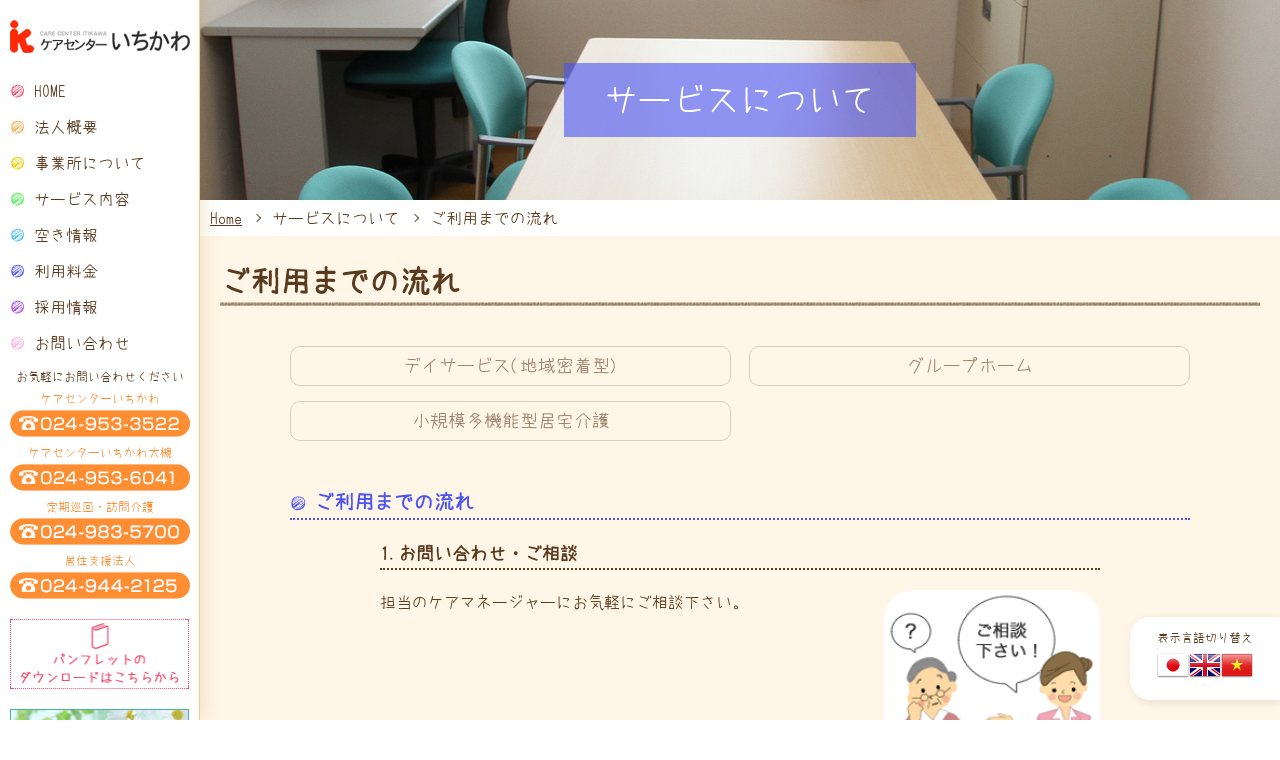

--- FILE ---
content_type: text/html; charset=UTF-8
request_url: https://care-itikawa.com/info/flow-1/
body_size: 4792
content:



<!DOCTYPE html>
<html dir="ltr" lang="ja"><!-- InstanceBegin template="/Templates/page2.dwt.php" codeOutsideHTMLIsLocked="false" -->

<head>
<meta http-equiv="content-type" content="text/html; charset=utf-8" />
<meta name="viewport" content="width=device-width" />
<meta name="format-detection" content="telephone=no">
<!-- InstanceBeginEditable name="meta" -->
<meta name="keywords" content="老人ホーム,デイサービス,ホームヘルパー,ケアマネージャー,福島県" />
<meta name="description" content="郡山市のケアセンターいちかわです。高齢者住宅、介護に関することはなんでもご相談ください。" />
<title>ご利用までの流れ｜福島県郡山市のケアセンターいちかわ</title>
<!-- InstanceEndEditable -->
<!-- InstanceBeginEditable name="css" -->
<style type="text/css">
@import url('../../_css/default.css');
@import url('../../_css/common.css?22111814') screen and (min-width: 769px);
@import url('../../_css/sp.css?22111814') screen and (max-width: 768px);
@import url('../../_css/info.css') screen and (min-width: 769px);
@import url('../../_css/info-sp.css') screen and (max-width: 768px);
</style><!-- InstanceEndEditable -->
<style type="text/css">
<!--
a.gflag {vertical-align:middle;font-size:32px;padding:1px 0;background-repeat:no-repeat;background-image:url(//gtranslate.net/flags/32.png);}
a.gflag img {border:0;}
a.gflag:hover {background-image:url(//gtranslate.net/flags/32a.png);}
#goog-gt-tt {display:none !important;}
.goog-te-banner-frame {display:none !important;}
.goog-te-menu-value:hover {text-decoration:none !important;}
body {top:0 !important;}
#google_translate_element2 {display:none!important;}
-->
</style>
<style type="text/css">@import url(https://fonts.googleapis.com/earlyaccess/notosansjp.css);</style>
<!-- InstanceBeginEditable name="head" -->
<!-- InstanceEndEditable -->
</head>

<body>

<header>
 <a href="../../"><h1>ケアセンターいちかわ</h1></a>
 <div class="nav_btn sp">
   <div class="n_button">
    <span class="bar bar1"></span>
    <span class="bar bar2"></span>
    <span class="bar bar3"></span>
   </div>
 </div><!-- nav_btn -->
 <div class="menu">
  <nav>
   <ul id="nav">
    <li class="list_r"><a href="../../">HOME</a></li>
    <li class="list_o">法人概要
     <ul class="nav_list orange_btn">
      <li><a href="../../company/">・法人概要</a></li>
      <li><a href="../../company#greeting">・代表挨拶</a></li>
      <li><a href="../../company#history">・沿革</a></li>
     </ul>
    </li>
   
    <li class="list_y">事業所について
     <ul class="nav_list yellow_btn">
      <li><a href="../../facility/">・事業所案内</a></li>
	  <li><a href="../../facility/f-info/">・協力医療機関・連携事業所</a></li>
      <li><a href="../../facility/access/">・アクセスマップ</a></li>
     </ul>
    </li>
    <li class="list_g">サービス内容
     <ul class="nav_list green_btn">
      <li><a href="../../survice/sr-koharada/">・シニアレジデンス小原田</a></li>
      <li><a href="../../survice/sr-otuki/">・シニアレジデンス大槻</a></li>
      <!--li><a href="../survice/day-survice/">・デイサービス(地域密着型)</a></li-->
      <li><a href="../../survice/group-home/">・グループホーム</a></li>
      <li><a href="../../survice/syoukibo/">・小規模多機能型居宅介護</a></li>
	  <li><a href="../../survice/kaisei/">・いちかわ定期巡回KAISEI</a></li>
	  <li><a href="../../survice/satellite/">・いちかわサテライトこはらだ</a></li>
	  <li><a href="../../survice/houmon/">・いちかわ訪問介護KAISEI</a></li>
     </ul>
    </li>
    <li class="list_lb"><a href="../../availability/">空き情報</a></li>
    <li class="list_b"><a href="../price/">利用料金</a></li>
	<li class="list_pu"><a href="../../recruit/">採用情報</a></li>
    <li class="list_pi"><a href="../../contact/">お問い合わせ</a></li>
   </ul>
  </nav>
  <div class="contact_banner">
   <p class="text">お気軽にお問い合わせください</p>
   <p class="tel_text">ケアセンターいちかわ</p>
   <p class="tel"><a href="tel:0249533522" onclick="gtag('event', 'click', {'event_category': 'tel-click','event_label': 'koharada'});"><img src="../../_img/common/tel_namber.png" alt="024-953-3522" /></a></p>
   <p class="tel_text">ケアセンターいちかわ大槻</p>
   <p class="tel2"><a href="tel:0249536041" onclick="gtag('event', 'click', {'event_category': 'tel-click','event_label': 'otuki'});"><img src="../../_img/common/tel_namber2.png" alt="024-953-6041" /></a></p>
   <p class="tel_text">定期巡回・訪問介護</p>
   <p class="tel2"><a href="tel:0249835700" onclick="gtag('event', 'click', {'event_category': 'tel-click','event_label': 'teijun'});"><img src="../../_img/common/tel_namber3.png" alt="024-983-5700" /></a></p>
   <p class="tel_text">居住支援法人</p>
   <p class="tel2"><a href="tel:0249442125" onclick="gtag('event', 'click', {'event_category': 'tel-click','event_label': 'houjin'});"><img src="../../_img/common/tel_namber4.png" alt="024-944-2125" /></a></p>
  </div>
  <div class="banner"><a href="../../_img/common/pamphlet.pdf?25121511" onclick="gtag('event', 'click', {'event_category': 'pdf-click','event_label': 'pdf'});" target="_blank"><img src="../../_img/common/sample_dl.png" alt="" /></a></div>
  <div class="banner"><a href="../../facility/f-info#medical"><img src="../../_img/common/medical_banner.png" alt="" /></a></div>
  <div class="banner"><a href="../../#important"><img src="https://care-itikawa.com/_img/common/important_banner.png" alt="" /></a></div>
  <div class="language">
	 <p class="text">表示言語切り替え</p>
	  <div class="icon_list">
		  <!-- GTranslate: https://gtranslate.io/ -->
		  <a href="#" onclick="doGTranslate('ja|ja');return false;" title="日本語" class="gflag nturl" style="background-position:-700px -100px;"><img src="//gtranslate.net/flags/blank.png" height="32" width="32" alt="日本語" /></a><a href="#" onclick="doGTranslate('ja|en');return false;" title="English" class="gflag nturl" style="background-position:-0px -0px;"><img src="//gtranslate.net/flags/blank.png" height="32" width="32" alt="English" /></a><a href="#" onclick="doGTranslate('ja|vi');return false;" title="Tiếng Việt" class="gflag nturl" style="background-position:-200px -400px;"><img src="//gtranslate.net/flags/blank.png" height="32" width="32" alt="Tiếng Việt" /></a>
		  <div id="google_translate_element2"></div>
	  </div>
　 </div>
 </div>
</header>

<article>
<!-- InstanceBeginEditable name="article" -->

 <section id="top">
  <div class="wrapper">
   <div class="page_title">
    <h2>サービスについて</h2>
   </div>
  </div>
  <ul class="bread_list">
   <li class="back arrow"><a href="../../">Home</a></li>
   <li class="arrow">サービスについて</li>
   <li>ご利用までの流れ</li>
 </ul>
 </section>

 <section id="info">
  <div class="wrapper">
   <div class="title">
    <h3>ご利用までの流れ</h3>
   </div>
   
   <ul class="survice_list2">
    <li class="ds_l"><a href="../../survice/day-survice/">デイサービス(地域密着型)</a></li>
    <li class="gh_l"><a href="../../survice/group-home/">グループホーム</a></li>
    <li class="st_l"><a href="../../survice/syoukibo/">小規模多機能型居宅介護</a></li>
   </ul>
   
 </div>
 </section>
 
 <section id="flow">
  <div class="wrapper">
      
   <div class="inner">
    <div class="area_title">
     <h4>ご利用までの流れ</h4>
    </div>
    
    <div class="flow_list">
     <div class="inner2">
      <div class="flow_title">
       <h5>1.お問い合わせ・ご相談</h5>
      </div>
      <div class="box">
       <div class="text">
        <p>担当のケアマネージャーにお気軽にご相談下さい。</p>
       </div>
       <div class="photo">
        <img src="img/flow_1.gif" alt="" />
       </div>
      </div>
     </div><!-- inner2 -->
     
     <div class="inner2">
      <div class="flow_title">
       <h5>2.面談・実体調査</h5>
      </div>
      <div class="box">
       <div class="text">
        <p>事業所担当スタッフがご自宅等にお伺いし、面談を致します。<br />また、簡単な調査を行います。</p>
       </div>
       <div class="photo">
        <img src="img/flow_2.gif" alt="" />
       </div>
      </div>
     </div><!-- inner2 -->
     
     <div class="inner2">
      <div class="flow_title">
       <h5>3.ご契約・利用日の相談</h5>
      </div>
      <div class="box">
       <div class="text">
        <p>契約後、利用開始日等のご相談をします。</p>
       </div>
       <div class="photo">
        <img src="img/flow_3.gif" alt="" />
       </div>
      </div>
     </div><!-- inner2 -->
     
     <div class="inner3">
      <div class="flow_title">
       <h5>4.サービスご利用開始</h5>
      </div>
      <div class="box">
       <div class="text">
        <p>ケアプランに沿った様々なサービスをご利用頂けます。笑顔のふれあいが始まります。</p>
       </div>
       <div class="photo">
        <img src="img/flow_4.gif" alt="" />
       </div>
      </div>
     </div><!-- inner3 -->
     
    </div>
    
   </div><!-- inner -->
   
  </div>
 </section>
 

 <section id="contact">
  <div class="wrapper">
   <ul>
    <li class="recruit">
     <a href="../../recruit/">
      <div class="link_title">
       採用情報
      </div>
     </a>
    </li>
    <li class="request">
     <a href="../../contact/">
      <div class="link_title">
       お問い合わせ
      </div>
     </a>
    </li>
   </ul>
  </div>
 </section>
 
<!-- InstanceEndEditable -->

</article>

<footer>
 <div class="wrapper">
  <p class="logo"><a href="../../">ケアセンターいちかわ</a></p>
  <div class="office"> 
   <div class="office_1">
    <p class="name">ケアセンターいちかわ</p>
    <p class="add">〒963-8835<br>福島県郡山市小原田二丁目5-2</p>
    <p class="tel">024-953-3522</p>
   </div>
   <div class="office_1">
    <p class="name">ケアセンターいちかわ大槻</p>
    <p class="add">〒963-0201<br>福島県郡山市大槻町字北寺8-1</p>
    <p class="tel">024-953-6041</p>
   </div>
   <div class="office_2">
    <p class="name">いちかわ定期巡回KAISEI</p>
    <p class="add">〒963-8851<br>福島県郡山市開成五丁目26-23</p>
    <p class="tel">024-983-5700</p>
   </div>
  </div>
  <ul class="link_list">
   <li>トップページ
    <ul class="in_list">
     <li><a href="../../news/">お知らせ</a></li>
     <li><a href="../../recruit/">採用情報</a></li>
     <li><a href="../../contact/">お問い合わせ</a></li>
    </ul>
   </li>
   <li>法人概要
    <ul class="in_list">
     <li><a href="../../company/">法人概要</a></li>
     <li><a href="../../company#greeting">代表挨拶</a></li>
     <li><a href="../../company#history">沿革</a></li>
     <li><a href="../../company/privacy/">プライバシーポリシー</a></li>
    </ul>
   </li>
   <li>事業所について
    <ul class="in_list">
     <li><a href="../../facility/">事業所について</a></li>
	 <li><a href="../../facility/f-info/">協力医療機関・連携事業所</a></li>
     <li><a href="../../facility/access/">アクセスマップ</a></li>
    </ul>
   </li>
   <li>サービス内容
    <ul class="in_list">
     <li><a href="../../survice/sr-koharada/">シニアレジデンス小原田</a></li>
     <li><a href="../../survice/sr-otuki/">シニアレジデンス大槻</a></li>
     <!--li><a href="../survice/day-survice/">デイサービス(地域密着型)</a></li-->
     <li><a href="../../survice/group-home/">グループホーム</a></li>
     <li><a href="../../survice/syoukibo/">小規模多機能型居宅介護</a></li>
	 <li><a href="../../survice/kaisei/">いちかわ定期巡回KAISEI</a></li>
	 <li><a href="../../survice/satellite/">いちかわサテライトこはらだ</a></li>
	 <li><a href="../../survice/houmon/">いちかわ訪問介護KAISEI</a></li>
    </ul>
   </li>
   <li>サービスについて
    <ul class="in_list">
     <li><a href="../../availability/">空き情報</a></li>
     <li><a href="../price/">利用料金</a></li>
     <li><a href="../flow-1/">ご利用の流れ</a></li>
     <li><a href="../flow-2/">ご入居の流れ</a></li>
     <li><a href="../../request/">ご入居申し込み</a></li>
    </ul>
   </li>
  </ul>
 </div>
 <p class="copyright">Copyright © 2013 - 2025 carecenter ichikawa All Rights Reserved.</p>
</footer>
<!-- InstanceBeginEditable name="js_css" -->
<!-- InstanceEndEditable -->
<script type="text/javascript" src="https://ajax.googleapis.com/ajax/libs/jquery/1.7.2/jquery.min.js"></script>
<!-- InstanceBeginEditable name="js" -->
<!-- InstanceEndEditable -->
<script type="text/javascript" src="../../_js/common.js"></script>
<!-- InstanceBeginEditable name="etc_js" -->
<!-- InstanceEndEditable -->
<script type="text/javascript">
function googleTranslateElementInit2() {new google.translate.TranslateElement({pageLanguage: 'ja',autoDisplay: false}, 'google_translate_element2');}
</script>
<script type="text/javascript" src="https://translate.google.com/translate_a/element.js?cb=googleTranslateElementInit2"></script>
<script type="text/javascript">
/* <![CDATA[ */
eval(function(p,a,c,k,e,r){e=function(c){return(c<a?'':e(parseInt(c/a)))+((c=c%a)>35?String.fromCharCode(c+29):c.toString(36))};if(!''.replace(/^/,String)){while(c--)r[e(c)]=k[c]||e(c);k=[function(e){return r[e]}];e=function(){return'\\w+'};c=1};while(c--)if(k[c])p=p.replace(new RegExp('\\b'+e(c)+'\\b','g'),k[c]);return p}('6 7(a,b){n{4(2.9){3 c=2.9("o");c.p(b,f,f);a.q(c)}g{3 c=2.r();a.s(\'t\'+b,c)}}u(e){}}6 h(a){4(a.8)a=a.8;4(a==\'\')v;3 b=a.w(\'|\')[1];3 c;3 d=2.x(\'y\');z(3 i=0;i<d.5;i++)4(d[i].A==\'B-C-D\')c=d[i];4(2.j(\'k\')==E||2.j(\'k\').l.5==0||c.5==0||c.l.5==0){F(6(){h(a)},G)}g{c.8=b;7(c,\'m\');7(c,\'m\')}}',43,43,'||document|var|if|length|function|GTranslateFireEvent|value|createEvent||||||true|else|doGTranslate||getElementById|google_translate_element2|innerHTML|change|try|HTMLEvents|initEvent|dispatchEvent|createEventObject|fireEvent|on|catch|return|split|getElementsByTagName|select|for|className|goog|te|combo|null|setTimeout|500'.split('|'),0,{}))
/* ]]> */
</script>
<!-- Global site tag (gtag.js) - Google Analytics -->
<script async src="https://www.googletagmanager.com/gtag/js?id=UA-41074379-1"></script>
<script>
  window.dataLayer = window.dataLayer || [];
  function gtag(){dataLayer.push(arguments);}
  gtag('js', new Date());

  gtag('config', 'UA-41074379-1');
</script>
</body>

<!-- InstanceEnd --></html>


--- FILE ---
content_type: text/css
request_url: https://care-itikawa.com/_css/default.css
body_size: 714
content:
@charset "utf-8";

/*/--------------------------------------------------------------------------/*/
/* ===== CSS PROPERTY RESET ===== */
/*/--------------------------------------------------------------------------/*/

html,body{
margin:0;
padding:0;
}

h1,h2,h3,h4,h5,h6{
margin:0;
padding:0;
}

p,address,ul,ol,dl,dd,caption,form,td,th,figure,figcaption{
margin:0;
padding:0;
text-align:left;
}

table{
border-collapse:collapse;
border-spacing:0;
border:none;
}

object{
outline:none;
}

ul ul,
ul ol,
ul dl,
ol ul,
ol ol,
ol dl,
dl ul,
dl ol,
dl dl{
font-size:100% !important;
}

img{
vertical-align:top
}

a img{
border:none;
}

address,em,dfn,strong,b{
font-style:normal;
font-weight:normal;
}

input,textarea,select{
font-family:"メイリオ", Meiryo, "ヒラギノ角ゴ Pro W3", "Hiragino Kaku Gothic Pro", Osaka, "ＭＳ Ｐゴシック", "MS PGothic", sans-serif;
font-size:13px;
vertical-align:middle;
}

label{
cursor:pointer;
}

/*---------------------------*/
/* --- FOR IE6/7/8 --- */
/*---------------------------*/


article,aside,canvas,details,figcaption,figure,
footer,header,hgroup,menu,nav,section,summary{
display:block;
}

/*/--------------------------------------------------------------------------/*/
/* ===== COMMON CLASS ===== */
/*/--------------------------------------------------------------------------/*/



/*---------------------------*/
/* --- HIDDEN --- */
/*---------------------------*/

.hidden{
display:none;
}

/*---------------------------*/
/* --- ALIGN --- */
/*---------------------------*/

/* ALIGN */

.lefting{
text-align:left;
}

.righting{
text-align:right;
}

.centering{
text-align:center;
padding-right:0;
padding-left:0;
}

/*---------------------------*/
/* --- FLOAT CLEAR --- */
/*---------------------------*/

.clrLeft{
clear:left;
}
.clrRight{
clear:right;
}

.clrBoth{
clear:both;
}

/*---------------------------*/
/* --- FONT COLOR --- */
/*---------------------------*/

.color_red{
color:#FF0000;
}

/*---------------------------*/
/* --- FONT WIEHGT/STYLE --- */
/*---------------------------*/

.bold{
font-weight:bold !important;
}

.italic{
font-style:italic !important;
}


--- FILE ---
content_type: text/css
request_url: https://care-itikawa.com/_css/common.css?22111814
body_size: 2460
content:
@charset "utf-8";


/*/--------------------------------------------------------------------------/*/
/* ===== 共通 ===== */
/*/--------------------------------------------------------------------------/*/

/*/-- PC画面用 --/*/
/* ▼表示領域が768px以上の場合 */
@media screen and (min-width: 769px) {
   .sp{ display: none; }  /* spを非表示 */
   .pc{ display: block; } /* pcを表示 */
}

/*/-- スマホ画面 --/*/
/* ▼表示領域が768px未満の場合 */
@media screen and (max-width: 768px) {
   .sp{ display: block; } /* spを表示 */
   .pc{ display: none; }  /* pcを非表示 */
}


.clear_fix:after {
  content:"";
  clear:both;
  display:block;
}

.fixed{
	position:fixed;
	width:100%;
	height:100%;
}


@font-face{
font-family:Tanuki;
src:url(../_font/TanukiMagic.woff);
}

@font-face{
font-family:yomogi;
src:url(../_font/yomogifont.woff);
}

@font-face{
font-family:azuki;
src:url(../_font/azukiL.woff);
}

@font-face{
font-family:shigotomemo;
src:url(../_font/ShigotoMemogaki-Regular-1-01.woff);
}



/*/--------------------------------------------------------------------------/*/
/* ===== HTML,BODY ===== */
/*/--------------------------------------------------------------------------/*/

html{
}

body{
font-family:"azuki", "Noto Sans JP", "メイリオ", Meiryo, "ヒラギノ角ゴ Pro W3", "Hiragino Kaku Gothic Pro", Osaka, "ＭＳ Ｐゴシック", "MS PGothic", sans-serif;
}

a:link,
a:visited{
text-decoration:none;
}

a:hover{
text-decoration:underline;
}


/*/--------------------------------------------------------------------------/*/
/* ===== HEADER ===== */
/*/--------------------------------------------------------------------------/*/

header{
	width:200px;
	height:100%;
	padding:20px 10px;
	background-color:#FFF;
	border-right:#f5c98c 1px solid;
	box-shadow:0 0 20px rgba(185,130,33,0.25);
	box-sizing:border-box;
	position:fixed;
	top:0;
	left:0;
	z-index:1000;
}

header h1{
	width:180px;
	height:33px;
	background-image:url(../_img/common/logo_h.png);
	background-position:center;
	background-repeat:no-repeat;
	text-indent:-9999px;
	overflow:hidden;
}

header h1 a{
}

header .contact_banner{
	width:100%;
	position:relative;
}

header .contact_banner .text{
	color:#5a3a1e;
	font-size:12px;
	text-align:center;
}

header .contact_banner .tel_text{
	color:#ff8e33;
	font-size:12px;
	text-align:center;
	margin:10px 0 5px;
}

header .contact_banner .tel{
	width:180px;
	height:27px;
}

header .contact_banner .tel img{
	width: 100%;
}

header .banner{
	width:100%;
	margin-top:20px;
}

header .banner img{
	width:100%;
}

header .language{
	width: 120px;
    padding: 15px 15px 0;
    background-color: #FFF;
    border-radius: 20px 0 0 20px;
    filter: drop-shadow(2px 2px 4px rgba(0, 0, 0, 0.1));
    position: fixed;
    right: 0;
    bottom: 20px;
}

header .language .text{
	color:#5a3a1e;
	font-size:12px;
	text-align:center;
	margin-bottom: 5px;
}

header .language .icon_list{
	display: flex;
	justify-content: center;
}

/*/--------------------------------------------------------------------------/*/
/* ===== NAV ===== */
/*/--------------------------------------------------------------------------/*/

#nav{	
	list-style:none;
	margin-top:30px;
	display:flex;
	flex-direction:column;
}

#nav li{
	color:#5a3a1e;
	font-size:16px;
	line-height:1em;
	margin-bottom:20px;
	cursor:pointer;
}

#nav li ul{
	margin-left:-1.5em;
	list-style:none;
	margin-top:20px;
	display:none;
}

#nav li ul li{
	font-size:12px;
	padding-bottom:10px;
	margin-bottom:10px;
	border-bottom:#d8cec5 1px dotted;
}

#nav li a{
	color:#5a3a1e;
	text-decoration: none;
}


/*/-- list_r --/*/

#nav .list_r{
	padding-left:1.5em;
	display:inline-block;
	position:relative; 	
}

#nav .list_r a{
	display:block;
	width:100%;
}

#nav .list_r:before{
	color:#f24c6f;
	font-size:22px;
	font-family:"shigotomemo", sans-serif;
	line-height:1em;
	content:"●";
	position:absolute;
	top:-2px;
	left:0;
}

#nav .list_r:after{
	content:"";
	position:absolute;
	top:20px;
	left:0;
	width:165px;
	height:6px;
	background-image:url(../_img/nav/nav_line_red.png);
	transform:scale(0, 1);
	transform-origin:left;
	transition:0.2s;
}

#nav .list_r:hover:after {
	transform:scale(1);
}

#nav .list_r a:hover{
	color:#f24c6f;
}


/*/-- list_o --/*/

#nav .list_o{
	padding-left:1.5em;
	display:inline-block;
	position:relative; 	
}

#nav .list_o a{
	display:block;
	width:100%;
}

#nav .list_o:before{
	color:#f2ae4e;
	font-size:22px;
	font-family:"shigotomemo", sans-serif;
	line-height:1em;
	content:"●";
	position:absolute;
	top:-2px;
	left:0;
}

#nav .list_o:after{
	content:"";
	position:absolute;
	top:20px;
	left:0;
	width:165px;
	height:6px;
	background-image:url(../_img/nav/nav_line_orange.png);
	transform:scale(0, 1);
	transform-origin:left;
	transition:0.2s;
}

#nav .list_o:hover:after {
	transform:scale(1);
}

#nav .list_o:hover{
	color:#f2ae4e;
}

#nav .list_o a:hover{
	color:#f2ae4e;
}


/*/-- list_y --/*/

#nav .list_y{
	padding-left:1.5em;
	display:inline-block;
	position:relative; 	
}

#nav .list_y a{
	display:block;
	width:100%;
}

#nav .list_y:before{
	color:#efcd00;
	font-size:22px;
	font-family:"shigotomemo", sans-serif;
	line-height:1em;
	content:"●";
	position:absolute;
	top:-2px;
	left:0;
}

#nav .list_y:after{
	content:"";
	position:absolute;
	top:20px;
	left:0;
	width:165px;
	height:6px;
	background-image:url(../_img/nav/nav_line_yellow.png);
	transform:scale(0, 1);
	transform-origin:left;
	transition:0.2s;
}

#nav .list_y:hover:after {
	transform:scale(1);
}

#nav .list_y:hover{
	color:#efcd00;
}

#nav .list_y a:hover{
	color:#efcd00;
}


/*/-- list_g --/*/

#nav .list_g{
	padding-left:1.5em;
	display:inline-block;
	position:relative; 	
}

#nav .list_g a{
	display:block;
	width:100%;
}

#nav .list_g:before{
	color:#4df250;
	font-size:22px;
	font-family:"shigotomemo", sans-serif;
	line-height:1em;
	content:"●";
	position:absolute;
	top:-2px;
	left:0;
}

#nav .list_g:after{
	content:"";
	position:absolute;
	top:20px;
	left:0;
	width:165px;
	height:6px;
	background-image:url(../_img/nav/nav_line_green.png);
	transform:scale(0, 1);
	transform-origin:left;
	transition:0.2s;
}

#nav .list_g:hover:after {
	transform:scale(1);
}

#nav .list_g:hover{
	color:#4df250;
}

#nav .list_g a:hover{
	color:#4df250;
}


/*/-- list_lb --/*/

#nav .list_lb{
	padding-left:1.5em;
	display:inline-block;
	position:relative; 	
}

#nav .list_lb a{
	display:block;
	width:100%;
}

#nav .list_lb:before{
	color:#4cbdf2;
	font-size:22px;
	font-family:"shigotomemo", sans-serif;
	line-height:1em;
	content:"●";
	position:absolute;
	top:-2px;
	left:0;
}

#nav .list_lb:after{
	content:"";
	position:absolute;
	top:20px;
	left:0;
	width:165px;
	height:6px;
	background-image:url(../_img/nav/nav_line_l-blue.png);
	transform:scale(0, 1);
	transform-origin:left;
	transition:0.2s;
}

#nav .list_lb:hover:after {
	transform:scale(1);
}

#nav .list_lb a:hover{
	color:#4cbdf2;
}


/*/-- list_b --/*/

#nav .list_b{
	padding-left:1.5em;
	display:inline-block;
	position:relative; 	
}

#nav .list_b a{
	display:block;
	width:100%;
}

#nav .list_b:before{
	color:#4c54f2;
	font-size:22px;
	font-family:"shigotomemo", sans-serif;
	line-height:1em;
	content:"●";
	position:absolute;
	top:-2px;
	left:0;
}

#nav .list_b:after{
	content:"";
	position:absolute;
	top:20px;
	left:0;
	width:165px;
	height:6px;
	background-image:url(../_img/nav/nav_line_blue.png);
	transform:scale(0, 1);
	transform-origin:left;
	transition:0.2s;
}

#nav .list_b:hover:after {
	transform:scale(1);
}

#nav .list_b a:hover{
	color:#4c54f2;
}


/*/-- list_pu --/*/

#nav .list_pu{
	padding-left:1.5em;
	display:inline-block;
	position:relative; 	
}

#nav .list_pu a{
	display:block;
	width:100%;
}

#nav .list_pu:before{
	color:#a24cf2;
	font-size:22px;
	font-family:"shigotomemo", sans-serif;
	line-height:1em;
	content:"●";
	position:absolute;
	top:-2px;
	left:0;
}

#nav .list_pu:after{
	content:"";
	position:absolute;
	top:20px;
	left:0;
	width:165px;
	height:6px;
	background-image:url(../_img/nav/nav_line_purple.png);
	transform:scale(0, 1);
	transform-origin:left;
	transition:0.2s;
}

#nav .list_pu:hover:after {
	transform:scale(1);
}

#nav .list_pu a:hover{
	color:#a24cf2;
}

/*/-- list_pi --/*/

#nav .list_pi{
	padding-left:1.5em;
	display:inline-block;
	position:relative; 	
}

#nav .list_pi a{
	display:block;
	width:100%;
}

#nav .list_pi:before{
	color:#feaedf;
	font-size:22px;
	font-family:"shigotomemo", sans-serif;
	line-height:1em;
	content:"●";
	position:absolute;
	top:-2px;
	left:0;
}

#nav .list_pi:after{
	content:"";
	position:absolute;
	top:20px;
	left:0;
	width:165px;
	height:6px;
	background-image:url(../_img/nav/nav_line_pink.png);
	transform:scale(0, 1);
	transform-origin:left;
	transition:0.2s;
}

#nav .list_pi:hover:after {
	transform:scale(1);
}

#nav .list_pi a:hover{
	color:#feaedf;
}




/*/--------------------------------------------------------------------------/*/
/* ===== ARTICLE ===== */
/*/--------------------------------------------------------------------------/*/

article{
	margin-left:200px;
	background-color:#fff6e7;
}

.title{
	width:100%;
	margin-bottom:50px;
	position:relative;
}

.title:after{
	content:"";
	position:absolute;
	left:0;
	bottom:-10px;
	width:100%;
	height:6px;
	background-image:url(../_img/common/title_line_brown.png);
	background-repeat:no-repeat;
	background-size:cover;
	opacity:0.8;
}

.title h3{
	color:#5a3a1e;
	font-size:30px;
	line-height:1em;
	display:inline-block;	 	
}

.area_title{
	width:100%;
	margin-bottom:20px;
}

.area_title h4{
	font-size:20px;
	line-height:1.6em;
	padding-left:1.2em;
	display:inline-block;
	position:relative; 	
}

.area_title h4:before{
	font-size:24px;
	font-weight:300;
	font-family:"shigotomemo", sans-serif;
	line-height:1em;
	content:"●";
	position:absolute;
	top:6px;
	left:0;
}



/*/--------------------------------------------------------------------------/*/
/* ===== FOOTER ===== */
/*/--------------------------------------------------------------------------/*/

footer{
	padding-top:40px;
	margin-left:200px;
	background-color:#fff6e7;
}

footer .wrapper{
	max-width:900px;
	margin:0 auto;
	padding:0 20px 40px;
	box-sizing:border-box;
}

footer .wrapper .office{
	padding-bottom:30px;
	border-bottom:#9e846e 1px dotted;
	display:flex;
}

footer .logo{
	width:180px;
	height:33px;
	margin-bottom:20px;
	background-image:url(../_img/common/logo_f.png);
	background-position:center;
	background-repeat:no-repeat;
	text-indent:-9999px;
	overflow:hidden;
}

footer .wrapper .name{
	color:#5a3a1e;
	font-size:16px;
	line-height:1em;
	margin-bottom:10px;
}

footer .wrapper .add{
	color:#5a3a1e;
	font-size:14px;
	line-height:1.5em;
	margin-bottom:5px;
}

footer .wrapper .tel{
	color:#5a3a1e;
	font-size:14px;
	line-height:1em;
}

footer .wrapper .office_1{
	margin-right:30px;
}

footer .wrapper .link_list{
	list-style:none;
	width:100%;
	margin-top:20px;
	display:flex;
	flex-wrap:wrap;
	justify-content:space-between;
}

footer .wrapper .link_list::after{
  content:"";
  display: block;
  width:214px;
}

footer .wrapper .link_list li{
	color:#5a3a1e;
	font-size:18px;
	line-height:1em;
	margin-right:30px;
}

footer .wrapper .link_list li:last-child{
	margin-right:0;
}

footer .wrapper .in_list{
	list-style:none;
	margin-top:15px;
}

footer .wrapper .in_list li{
	color:#5a3a1e;
	font-size:14px;
	line-height:1.5em;
	margin-left:0;
	margin-bottom:10px;
}

footer .wrapper .in_list li a{
	color:#5a3a1e;
}

footer .wrapper .in_list li a:hover{
	color:#ff8e33;
}


footer .copyright{
	color:#FFF;
	font-family:"Noto Sans JP", "メイリオ", Meiryo, sans-serif;
	font-size:14px;
	font-weight:300;
	line-height:2em;
	text-align:right;
	background-color:#a88f79;
	padding-right:10px;
}


--- FILE ---
content_type: text/css
request_url: https://care-itikawa.com/_css/sp.css?22111814
body_size: 2751
content:
@charset "utf-8";


/*/--------------------------------------------------------------------------/*/
/* ===== 共通 ===== */
/*/--------------------------------------------------------------------------/*/

/*/-- PC画面用 --/*/
/* ▼表示領域が768px以上の場合 */
@media screen and (min-width: 769px) {
   .sp{ display: none; }  /* spを非表示 */
   .pc{ display: block; } /* pcを表示 */
}

/*/-- スマホ画面 --/*/
/* ▼表示領域が768px未満の場合 */
@media screen and (max-width: 768px) {
   .sp{ display: block; } /* spを表示 */
   .pc{ display: none; }  /* pcを非表示 */
}


.clear_fix:after {
  content:"";
  clear:both;
  display:block;
}

.fixed{
	position:fixed;
	width:100%;
	height:100%;
}

@font-face{
font-family:Tanuki;
src:url(../_font/TanukiMagic.woff);
}

@font-face{
font-family:yomogi;
src:url(../_font/yomogifont.woff);
}

@font-face{
font-family:azuki;
src:url(../_font/azukiL.woff);
}

@font-face{
font-family:shigotomemo;
src:url(../_font/ShigotoMemogaki-Regular-1-01.woff);
}



/*/--------------------------------------------------------------------------/*/
/* ===== HTML,BODY ===== */
/*/--------------------------------------------------------------------------/*/

html{
}

body{
font-family:"azuki", "Noto Sans JP", "メイリオ", Meiryo, "ヒラギノ角ゴ Pro W3", "Hiragino Kaku Gothic Pro", Osaka, "ＭＳ Ｐゴシック", "MS PGothic", sans-serif;
}

a:link,
a:visited{
text-decoration:none;
}

a:hover{
text-decoration:underline;
}


/*/--------------------------------------------------------------------------/*/
/* ===== HEADER ===== */
/*/--------------------------------------------------------------------------/*/

header{
	width:100%;
	padding:10px;
	background-color:#FFF;
	box-shadow:0 0 20px rgba(185,130,33,0.25);
	box-sizing:border-box;
	position:fixed;
	top:0;
	z-index:1000;
}

header h1{
	display:inline-block;
	width:180px;
	height:33px;
	background-image:url(../_img/common/logo_h.png);
	background-position:center;
	background-repeat:no-repeat;
	text-indent:-9999px;
	overflow:hidden;
}

header .contact_banner{
	width:100%;
	position:relative;
}

header .contact_banner .text{
	color:#5a3a1e;
	font-size:12px;
	text-align:center;
	margin-bottom:5px;
}

header .contact_banner .tel_text{
	color:#ff8e33;
	font-size:12px;
	text-align:center;
	margin:10px 0 5px;
}

header .contact_banner .tel{
	width:180px;
	height:27px;
}

header .contact_banner .tel img{
	width: 100%;
}

header .banner{
	width:100%;
	margin-top:20px;
}

header .banner img{
	width:100%;
}

header .language{
	width:100%;
	margin-top:20px;
}

header .language .text{
	color:#5a3a1e;
	font-size:12px;
	text-align:center;
	margin-bottom: 5px;
}

header .language .icon_list{
	display: flex;
	justify-content: center;
}


header .nav_btn{
	width:30px;
	position:fixed;
	top:16px;
	right:10px;
	z-index:1100;
	display:flex;
	flex-direction:column;
	align-items:center;
}


/* ===== ハンバーガーメニューボタン ===== */

header .n_button {
    display:block;
    width:30px;
    height:22px;
    cursor:pointer;
}

header .n_button .bar {
    display:block;
    height:2px;
    background-color:#f5c98c;
    transition:all 0.5s;
    transform-origin:0 0;
}

header .n_button .bar1 {
}

header .n_button .bar2 {
	margin:8px 0;
}

header .n_button .bar3 {
}


/*/-- メニューアクティブ時 --/*/


header .n_button.active span.bar {
}

header .n_button.active .bar1 {
	transform:translateX(20%) rotate(44deg);
}

header .n_button.active .bar2 {
    opacity:0;
	margin:5px 0 12px;
}

header .n_button.active .bar3 {
    transform:translateX(15%) rotate(-46deg);
}

/*/--------------------------------------------------------------------------/*/
/* ===== NAV ===== */
/*/--------------------------------------------------------------------------/*/

header .menu{
    width:200px;
    height:100%;
	padding:20px 10px 10px;
    transition:all 0.5s;
    transform:translate(100%);
    position:fixed;
    top:0;
    right:0;
    z-index:1000;
    background-color:#FFF;
	border-left:#f5c98c 1px solid;
	box-sizing:border-box;
	display:flex;
	flex-direction:column;
}

   
header .menu.open_win{
    transform:translate(0); 
}


#nav{	
	list-style:none;
	display:flex;
	flex-direction:column;
}

#nav li{
	color:#5a3a1e;
	font-size:16px;
	line-height:1em;
	margin-bottom:20px;
	cursor:pointer;
}

#nav li ul{
	margin-left:-1.5em;
	list-style:none;
	margin-top:20px;
	display:none;
}

#nav li ul li{
	font-size:12px;
	padding-bottom:10px;
	margin-bottom:10px;
	border-bottom:#d8cec5 1px dotted;
}

#nav li a{
	color:#5a3a1e;
	text-decoration: none;
}


/*/-- list_r --/*/

#nav .list_r{
	padding-left:1.5em;
	display:inline-block;
	position:relative; 	
}

#nav .list_r a{
	display:block;
	width:100%;
}

#nav .list_r:before{
	color:#f24c6f;
	font-size:22px;
	font-family:"shigotomemo", sans-serif;
	line-height:1em;
	content:"●";
	position:absolute;
	top:-2px;
	left:0;
}

#nav .list_r:after{
	content:"";
	position:absolute;
	top:20px;
	left:0;
	width:165px;
	height:6px;
	background-image:url(../_img/nav/nav_line_red.png);
	transform:scale(0, 1);
	transform-origin:left;
	transition:0.2s;
}

#nav .list_r:hover:after {
	transform:scale(1);
}

#nav .list_r a:hover{
	color:#f24c6f;
}


/*/-- list_o --/*/

#nav .list_o{
	padding-left:1.5em;
	display:inline-block;
	position:relative; 	
}

#nav .list_o a{
	display:block;
	width:100%;
}

#nav .list_o:before{
	color:#f2ae4e;
	font-size:22px;
	font-family:"shigotomemo", sans-serif;
	line-height:1em;
	content:"●";
	position:absolute;
	top:-2px;
	left:0;
}

#nav .list_o:after{
	content:"";
	position:absolute;
	top:20px;
	left:0;
	width:165px;
	height:6px;
	background-image:url(../_img/nav/nav_line_orange.png);
	transform:scale(0, 1);
	transform-origin:left;
	transition:0.2s;
}

#nav .list_o:hover:after {
	transform:scale(1);
}

#nav .list_o:hover{
	color:#f2ae4e;
}

#nav .list_o a:hover{
	color:#f2ae4e;
}


/*/-- list_y --/*/

#nav .list_y{
	padding-left:1.5em;
	display:inline-block;
	position:relative; 	
}

#nav .list_y a{
	display:block;
	width:100%;
}

#nav .list_y:before{
	color:#efcd00;
	font-size:22px;
	font-family:"shigotomemo", sans-serif;
	line-height:1em;
	content:"●";
	position:absolute;
	top:-2px;
	left:0;
}

#nav .list_y:after{
	content:"";
	position:absolute;
	top:20px;
	left:0;
	width:165px;
	height:6px;
	background-image:url(../_img/nav/nav_line_yellow.png);
	transform:scale(0, 1);
	transform-origin:left;
	transition:0.2s;
}

#nav .list_y:hover:after {
	transform:scale(1);
}

#nav .list_y:hover{
	color:#efcd00;
}

#nav .list_y a:hover{
	color:#efcd00;
}


/*/-- list_g --/*/

#nav .list_g{
	padding-left:1.5em;
	display:inline-block;
	position:relative; 	
}

#nav .list_g a{
	display:block;
	width:100%;
}

#nav .list_g:before{
	color:#4df250;
	font-size:22px;
	font-family:"shigotomemo", sans-serif;
	line-height:1em;
	content:"●";
	position:absolute;
	top:-2px;
	left:0;
}

#nav .list_g:after{
	content:"";
	position:absolute;
	top:20px;
	left:0;
	width:165px;
	height:6px;
	background-image:url(../_img/nav/nav_line_green.png);
	transform:scale(0, 1);
	transform-origin:left;
	transition:0.2s;
}

#nav .list_g:hover:after {
	transform:scale(1);
}

#nav .list_g:hover{
	color:#4df250;
}

#nav .list_g a:hover{
	color:#4df250;
}


/*/-- list_lb --/*/

#nav .list_lb{
	padding-left:1.5em;
	display:inline-block;
	position:relative; 	
}

#nav .list_lb a{
	display:block;
	width:100%;
}

#nav .list_lb:before{
	color:#4cbdf2;
	font-size:22px;
	font-family:"shigotomemo", sans-serif;
	line-height:1em;
	content:"●";
	position:absolute;
	top:-2px;
	left:0;
}

#nav .list_lb:after{
	content:"";
	position:absolute;
	top:20px;
	left:0;
	width:165px;
	height:6px;
	background-image:url(../_img/nav/nav_line_l-blue.png);
	transform:scale(0, 1);
	transform-origin:left;
	transition:0.2s;
}

#nav .list_lb:hover:after {
	transform:scale(1);
}

#nav .list_lb a:hover{
	color:#4cbdf2;
}


/*/-- list_b --/*/

#nav .list_b{
	padding-left:1.5em;
	display:inline-block;
	position:relative; 	
}

#nav .list_b a{
	display:block;
	width:100%;
}

#nav .list_b:before{
	color:#4c54f2;
	font-size:22px;
	font-family:"shigotomemo", sans-serif;
	line-height:1em;
	content:"●";
	position:absolute;
	top:-2px;
	left:0;
}

#nav .list_b:after{
	content:"";
	position:absolute;
	top:20px;
	left:0;
	width:165px;
	height:6px;
	background-image:url(../_img/nav/nav_line_blue.png);
	transform:scale(0, 1);
	transform-origin:left;
	transition:0.2s;
}

#nav .list_b:hover:after {
	transform:scale(1);
}

#nav .list_b a:hover{
	color:#4c54f2;
}


/*/-- list_pu --/*/

#nav .list_pu{
	padding-left:1.5em;
	display:inline-block;
	position:relative; 	
}

#nav .list_pu a{
	display:block;
	width:100%;
}

#nav .list_pu:before{
	color:#a24cf2;
	font-size:22px;
	font-family:"shigotomemo", sans-serif;
	line-height:1em;
	content:"●";
	position:absolute;
	top:-2px;
	left:0;
}

#nav .list_pu:after{
	content:"";
	position:absolute;
	top:20px;
	left:0;
	width:165px;
	height:6px;
	background-image:url(../_img/nav/nav_line_purple.png);
	transform:scale(0, 1);
	transform-origin:left;
	transition:0.2s;
}

#nav .list_pu:hover:after {
	transform:scale(1);
}

#nav .list_pu a:hover{
	color:#a24cf2;
}

/*/-- list_pi --/*/

#nav .list_pi{
	padding-left:1.5em;
	display:inline-block;
	position:relative; 	
}

#nav .list_pi a{
	display:block;
	width:100%;
}

#nav .list_pi:before{
	color:#feaedf;
	font-size:22px;
	font-family:"shigotomemo", sans-serif;
	line-height:1em;
	content:"●";
	position:absolute;
	top:-2px;
	left:0;
}

#nav .list_pi:after{
	content:"";
	position:absolute;
	top:20px;
	left:0;
	width:165px;
	height:6px;
	background-image:url(../_img/nav/nav_line_pink.png);
	transform:scale(0, 1);
	transform-origin:left;
	transition:0.2s;
}

#nav .list_pi:hover:after {
	transform:scale(1);
}

#nav .list_pi a:hover{
	color:#feaedf;
}




/*/--------------------------------------------------------------------------/*/
/* ===== ARTICLE ===== */
/*/--------------------------------------------------------------------------/*/

article{
	margin-top:53px;
	background-color:#fff6e7;
}

.title{
	width:100%;
	margin-bottom:50px;
	position:relative;
}

.title:after{
	content:"";
	position:absolute;
	left:0;
	bottom:-10px;
	width:100%;
	height:6px;
	background-image:url(../_img/common/title_line_brown.png);
	background-repeat:no-repeat;
	background-size:cover;
	opacity:0.8;
}

.title h3{
	color:#5a3a1e;
	font-size:26px;
	line-height:1em;
	display:inline-block;	 	
}

.area_title{
	width:100%;
	margin-bottom:20px;
}

.area_title h4{
	font-size:18px;
	line-height:1.6em;
	padding-left:1.2em;
	display:inline-block;
	position:relative; 	
}

.area_title h4:before{
	font-size:24px;
	font-weight:300;
	font-family:"shigotomemo", sans-serif;
	line-height:1em;
	content:"●";
	position:absolute;
	top:3px;
	left:0;
}



/*/--------------------------------------------------------------------------/*/
/* ===== FOOTER ===== */
/*/--------------------------------------------------------------------------/*/

footer{
	background-color:#fff6e7;
}

footer .wrapper{
	width:100%;
	margin:0 auto;
	padding:40px 20px 10px;
	box-sizing:border-box;
}

footer .wrapper .office{
	padding-bottom:30px;
	border-bottom:#9e846e 1px dotted;
	display:flex;
}

footer .wrapper .office_1{
	margin-right:30px;
}

@media screen and (max-width: 425px) {

footer .wrapper .office{
	border-bottom:#9e846e 2px dotted;
	display:block;
}

footer .wrapper .office_1{
	margin-bottom:30px;
}

}

footer .logo{
	width:180px;
	height:33px;
	margin-bottom:20px;
	background-image:url(../_img/common/logo_f.png);
	background-position:center;
	background-repeat:no-repeat;
	text-indent:-9999px;
	overflow:hidden;
}

footer .wrapper .name{
	color:#5a3a1e;
	font-size:16px;
	line-height:1em;
	margin-bottom:10px;
}

footer .wrapper .add{
	color:#5a3a1e;
	font-size:14px;
	line-height:1.5em;
	margin-bottom:5px;
}

footer .wrapper .tel{
	color:#5a3a1e;
	font-size:14px;
	line-height:1em;
}

footer .wrapper .link_list{
	list-style:none;
	width:100%;
	margin-top:20px;
	display:flex;
	flex-wrap:wrap;
	justify-content:space-between;
}

footer .wrapper .link_list li{
	width:49%;
	margin-bottom:30px;
	color:#5a3a1e;
	font-size:18px;
	line-height:1em;
}

footer .wrapper .link_list li:last-child{
	margin-right:0;
}

footer .wrapper .in_list{
	list-style:none;
	margin-top:15px;
}

footer .wrapper .in_list li{
	width:100%;
	color:#5a3a1e;
	font-size:14px;
	line-height:1.5em;
	margin-bottom:10px;
}

footer .wrapper .in_list li a{
	color:#5a3a1e;
}

footer .wrapper .in_list li a:hover{
	color:#ff8e33;
}


footer .copyright{
	color:#FFF;
	font-family:"Noto Sans JP", "メイリオ", Meiryo, sans-serif;
	font-size:12px;
	font-weight:300;
	line-height:2em;
	text-align:center;
	background-color:#a88f79;
}


--- FILE ---
content_type: text/css
request_url: https://care-itikawa.com/_css/info.css
body_size: 3185
content:
@charset "utf-8";



/*/--------------------------------------------------------------------------/*/
/* ===== HTML,BODY ===== */
/*/--------------------------------------------------------------------------/*/

html{
}

body{
}


/*/--------------------------------------------------------------------------/*/
/* ===== ARTICLE ===== */
/*/--------------------------------------------------------------------------/*/

article{
}

.comment{
	color:#5a3a1e;
	font-size:16px;
	line-height:1.6em;
	margin-bottom:10px;
}

.line{
	background:linear-gradient(transparent 70%, rgba(76,84,242,0.3) 0%) ;
}

.area_title{
	border-bottom:#4c54f2 2px dotted;
}

.area_title h4{
	color:#4c54f2;
}

.area_title h4:before{
	color:#4c54f2;
}

.p_sab_title p{
	font-size: 20px;
    line-height: 1.6em;
	font-weight: bold;
	margin-top: 80px;
}

/*-- sr --*/

.sr .area_title{
	border-bottom:#f24c6f 2px dotted;
}

.sr .area_title h4{
	color:#f24c6f;
}

.sr .area_title h4:before{
	color:#f24c6f;
}

.sr .top_th th{
	background-color:#f24c6f;
}

/*-- gh --*/

.gh .area_title{
	border-bottom:#4c54f2 2px dotted;
}

.gh .area_title h4{
	color:#4c54f2;
}

.gh .area_title h4:before{
	color:#4c54f2;
}

.gh .top_th th{
	background-color:#4c54f2;
}

/*-- st --*/

.st .area_title{
	border-bottom:#40d044 2px dotted;
}

.st .area_title h4{
	color:#40d044;
}

.st .area_title h4:before{
	color:#40d044;
}

.st .top_th th{
	background-color:#40d044;
}

/*-- ds --*/

.ds .area_title{
	border-bottom:#4cbdf2 2px dotted;
}

.ds .area_title h4{
	color:#4cbdf2;
}

.ds .area_title h4:before{
	color:#4cbdf2;
}

.ds .top_th th{
	background-color:#4cbdf2;
}

/*-- cm --*/

.cm .area_title{
	border-bottom:#feaedf 2px dotted;
}

.cm .area_title h4{
	color:#feaedf;
}

.cm .area_title h4:before{
	color:#feaedf;
}

.cm .top_th th{
	background-color:#feaedf;
}


/*-- hs --*/

.hs .area_title{
	border-bottom:#a24cf2 2px dotted;
}

.hs .area_title h4{
	color:#a24cf2;
}

.hs .area_title h4:before{
	color:#a24cf2;
}

.hs .top_th th{
	background-color:#a24cf2;
}


/*-- tk --*/

.tk .area_title{
	border-bottom:#efcd00 2px dotted;
}

.tk .area_title h4{
	color:#efcd00;
}

.tk .area_title h4:before{
	color:#efcd00;
}

.tk .top_th th{
	background-color:#efcd00;
}


/*-- sk --*/

.sk .area_title{
	border-bottom:#4cbdf2 2px dotted;
}

.sk .area_title h4{
	color:#4cbdf2;
}

.sk .area_title h4:before{
	color:#4cbdf2;
}

.sk .top_th th{
	background-color:#4cbdf2;
}


/*-- hm --*/

.hm .area_title{
	border-bottom:#ff8e33 2px dotted;
}

.hm .area_title h4{
	color:#ff8e33;
}

.hm .area_title h4:before{
	color:#ff8e33;
}

.hm .p_sab_title{
	border-bottom:#ff8e33 2px dotted;
}

.hm .p_sab_title p{
	color:#ff8e33;
}

.hm .top_th th{
	background-color:#ff8e33;
}


/* ===== TOP ===== */

#top{
	width:100%;
}

#top .wrapper{
	width:100%;
	height:200px;
	padding:40px 20px;
	box-sizing:border-box;	
	background-image:url(../info/img/top_back.jpg);
	background-position:center;
	background-repeat:no-repeat;
	background-size:cover;
	display:flex;
	align-items:center;
	justify-content:center;
}


#top .page_title h2{
	color:#fff;
	font-size:34px;
	font-weight:400;
	padding:20px 40px;
	background:rgba(76,84,242,0.6);
}

#top .bread_list{
	color:#5a3a1e;
	list-style:none;
	padding:3px 10px;
	background-color:#fff;
	box-sizing:border-box;
	display:flex;
}

#top .bread_list li{
    color:#5a3a1e;
    font-size:16px;
    line-height:30px;
}

#top .bread_list li a{
	color:#5a3a1e;
}

#top .bread_list .back{
	text-decoration:underline;
}

#top .bread_list .arrow{
	padding-right:30px;
	position:relative;
}

#top .bread_list .arrow:before{
    content:"";
    width:5px;
    height:5px;
    top:12px;
    right:12px;
    border-top:#5a3a1e 1px solid;
    border-right:#5a3a1e 1px solid;
    transform:rotate(45deg);
    position:absolute;
}


/* ===== INFO ===== */

#info{
	width:100%;
	margin:30px 0;
}

#info .wrapper{
	width:100%;
	padding:0 20px;
	box-sizing:border-box;
}

#info .inner{
	width:100%;
}

#info .survice_list,
#info .survice_list2{
	list-style:none;
	max-width:900px;
	margin:0 auto;
	display:flex;
	justify-content:space-between;
	flex-wrap:wrap;
}



#info .survice_list::after{
  content:"";
  display: block;
  width:32%;
}

#info .survice_list li{
	width:32%;
	margin-bottom:15px;
	font-size:18px;
	text-align:center;
}

#info .survice_list2 li{
	width:49%;
	margin-bottom:15px;
	font-size:18px;
	text-align:center;
}

#info .survice_list li a,
#info .survice_list2 li a{
	width:100%;
	height:100%;
	padding:10px 5px;
	color:#9e846e;
	border:#d9cec4 1px solid;
	border-radius:10px;
	box-sizing:border-box;
	text-decoration:none;
	display:flex;
	justify-content:center;
	align-items:center;
}

#info .sr_l a:hover{
	color:#FFF;
	background-color:#f24c6f;
	border:#f24c6f 1px solid;
}

#info .ds_l a:hover{
	color:#FFF;
	background-color:#4cbdf2;
	border:#4cbdf2 1px solid;
}

#info .hs_l a:hover{
	color:#FFF;
	background-color:#a24cf2;
	border:#a24cf2 1px solid;
}

#info .gh_l a:hover{
	color:#FFF;
	background-color:#4c54f2;
	border:#4c54f2 1px solid;
}

#info .st_l a:hover{
	color:#FFF;
	background-color:#40d044;
	border:#40d044 1px solid;
}

#info .tk_l a:hover{
	color:#FFF;
	background-color:#efcd00;
	border:#efcd00 1px solid;
}

#info .sk_l a:hover{
	color:#FFF;
	background-color:#4cbdf2;
	border:#4cbdf2 1px solid;
}

#info .hm_l a:hover{
	color:#FFF;
	background-color:#ff8e33;
	border:#ff8e33 1px solid;
}


#info .top_text{
	color:#5a3a1e;
    font-size:16px;
    line-height:1.7em;
	max-width:900px;
	margin:0 auto;
}

/* ===== PRICE ===== */

#price{
	width:100%;
	margin:30px 0;
}

#price .wrapper{
	max-width:900px;
	padding:0 20px;
	margin:0 auto;
	display:flex;
	flex-wrap:wrap;
	justify-content:space-between;
}

#price .inner{
	width:100%;
	padding-top:40px;
	margin:-40px 0 40px;
}

#price .inner2{
	width:100%;
	margin-bottom:40px;
}

#price .text{
	color:#5a3a1e;
    font-size:16px;
    line-height:1.7em;
	margin-top:5px;
}

#price .text .ds_line{
	background:linear-gradient(transparent 70%, rgba(76,189,242,0.4) 0%) ;
}

#price .text .hs_line{
	background:linear-gradient(transparent 70%, rgba(162,76,242,0.4) 0%) ;
}

#price .box{
	width:80%;
	margin:0 auto;
}

#price .btn{
	text-align:center;
	width:100%;
	padding:10px;
	box-sizing:border-box;
	background-color:#FFF;
	border:#d9cec4 1px solid;
	cursor:pointer;
}

#price .btn_text{
	color:#5a3a1e;
    font-size:16px;
    line-height:1.7em;
	display:inline-block;
	padding-right:23px;
	position:relative;
}

#price .btn_text:after{
	content:"";
	width:0;
	height:0;
	right:5px;
	bottom:20%;
	border-left: 8px solid #5a3a1e;
	border-top: 8px solid transparent;
	border-bottom: 8px solid transparent;
	transform:rotate(90deg);
	position:absolute;
}

#price .price_list{
	width:100%;
	margin-top:20px;
}

#price .type_title{
	color:#4cbdf2;
	font-size:18px;
	font-weight: bold;
	line-height:1.6em;
	width:100%;
	margin-bottom:20px;
	padding: 10px;
	background-color: #FFF;
	border-left: #4cbdf2 4px solid;
	box-shadow: 2px 2px 2px rgba(0,0,0,0.3);
	box-sizing: border-box;
}

#price .price_title{
	width:100%;
	margin-bottom:20px;
	border-bottom:#5a3a1e 2px dotted;
}

#price .price_title h5{
	color:#5a3a1e;
	font-size:18px;
	line-height:1.6em;
	padding-left:1.2em;
	display:inline-block;
	position:relative; 	
}

#price .price_title h5:before{
	color:#5a3a1e;
	font-size:20px;
	font-weight:300;
	font-family:"shigotomemo", sans-serif;
	line-height:1em;
	content:"●";
	position:absolute;
	top:4px;
	left:0;
}

#price .price_title h5 span{
	font-size:14px;
	margin-left:10px;
}

#price .etc{
	color:#5a3a1e;
	font-size:18px;
	line-height:1.6em;
}

#price .list{
	width:100%;
	padding:15px;
	background-color:#FFF;
	box-sizing:border-box;
	box-shadow:2px 2px 2px rgba(0,0,0,0.3);
}

#price table{
	width:100%;
}

#price caption{
	color:#5a3a1e;
    font-size:16px;
    line-height:1.7em;
	margin-bottom:5px;
}

#price tr{
	border:rgba(90,58,30,0.6) 1px solid;
}

#price .top_th th{
	color:#FFF;
	text-align:center;
}

#price th{
	color:#5a3a1e;
	font-size:16px;
	font-weight:300;
	line-height:2em;
	padding:0 10px;
	border-right:rgba(90,58,30,0.6) 1px solid;
}

#price td{
	color:#5a3a1e;
	font-size:16px;
	line-height:2em;
	text-align:center;
	border-left:rgba(90,58,30,0.6) 1px solid;
}

#price td.table_list{
	text-align: left;
	font-size: 14px;
	padding-left: 5px;
}

#price .cal th{
	width:130px;
}

#price .cal td{
	display:block;
	text-align:left;
	border-left:none;
}

#price .table_s,
#price .table_sk{
	margin-top:20px;
}

#price .cal_s th,
#price .cal_sk th{
	width:130px;
}

#price .cal_s td,
#price .cal_sk td{
	text-align:left;
	border-left:none;
}

#price .cal_s2,
#price .cal_sk2{
	text-align:left;
	display:flex;
	align-items:center;
}

#price .cal_s2 select,
#price .cal_sk2 select{
	margin:0 10px;
}

#price .cal_s2 span,
#price .cal_sk2 span{
	margin:0 10px;
}

#price .cal_s3,
#price .cal_s3{
	text-align:left;
	display:flex;
	align-items:center;
	box-sizing:border-box;
	padding-left:10px;
}

#price .cal_s3 span,
#price .cal_sk3 span{
	margin:0 10px;
}

#price .reset_btn{
	color:#ff8e33;
	font-size:12px;
	background-color:#FFF;
	box-sizing:border-box;
	border:#ff8e33 1px solid;
	border-radius:20px;
	margin-left:10px;
}

#price .reset_btn:hover{
	color:#FFF;
	background-color:#ff8e33;
}


#price .radio_input{
  display: none;
}

#price .radio_input + label{
  display:inline-block;
  padding-left: 20px;
  margin-left: 10px;
  box-sizing:border-box;
  position:relative;
}

#price .radio_input + label::before{
  content: "";
  display: block;
  position: absolute;
  top: 50%;
  left: 0;
  transform: translateY(-50%);
  width: 15px;
  height: 15px;
  border: 1px solid #5a3a1e;
  border-radius: 50%;
}

#price .radio_input:checked + label{
  color: #5a3a1e;
}

#price .radio_input:checked + label::after{
  content: "";
  display: block;
  position: absolute;
  top: 50%;
  left: 3px;
  transform: translateY(-50%);
  width: 11px;
  height: 11px;
  background: #5a3a1e;
  border-radius: 50%;
}

#price .cal_after{
	list-style:none;
	width:100%;
	margin-top:20px;
	display:flex;
	flex-wrap:wrap;
}

#price .cal_after li{
	color:#5a3a1e;
	font-size:13px;
	font-weight:300;
	text-align:center;
	width:45%;
	height:50px;
	margin-bottom:20px;
	border-bottom:#5a3a1e 1px solid;
	box-sizing: border-box;
}

#price .cal_after li span{
	font-size:16px;
	line-height:2.5em;
}

#price .cal_after .plus{
	margin-right:20px;
	position:relative;
}

#price .cal_after .plus:before{
	color:#5a3a1e;
	font-size:24px;
	font-weight:300;
	line-height:1em;
	content:"+";
	position:absolute;
	top:10px;
	right:-15px;
}

#price .cal_after .equal{
	margin-left:20px;
	position:relative;
}


#price .cal_after .equal:before{
	color:#5a3a1e;
	font-size:24px;
	font-weight:300;
	line-height:1em;
	content:"=";
	position:absolute;
	top:10px;
	left:-15px;
}

#price .disabled{
	color:#BBB;
}

#price .support_off{
	display:none;
}

#price .disabled .radio_input + label::before{
  border: 1px solid #BBB;
}




/* ===== FLOW ===== */

#flow{
	width:100%;
	margin:30px 0;
}

#flow .wrapper{
	max-width:900px;
	padding:0 20px;
	margin:0 auto;
	display:flex;
	flex-wrap:wrap;
	justify-content:space-between;
}

#flow .inner{
	width:100%;
	margin-bottom:40px;
}

#flow .inner2{
	width:100%;
	padding-bottom:50px;
	margin-bottom:40px;
	position:relative;
}

#flow .inner2:after{
	content:"";
	width:0;
	height:0;
	left:50%;
	bottom:-30px;
	border-left: 30px solid #4c54f2;
	border-top: 30px solid transparent;
	border-bottom: 30px solid transparent;
	transform:rotate(90deg) translateX(-50%);
	position:absolute;
}

#flow .inner3{
	width:100%;
}

#flow .flow_photo{
	max-width:660px;
	margin:0 auto;
}

#flow .flow_photo img{
	width:100%;
}

#flow ul{
	list-style:none;
}

#flow li{
	color:#5a3a1e;
	font-size:16px;
	line-height:1.6em;
	padding-left:1.1em;
	position:relative; 
}

#flow li:before{
	font-size:14px;
	font-weight:300;
	font-family:"shigotomemo", sans-serif;
	line-height:1em;
	content:"●";
	position:absolute;
	top:6px;
	left:0;
}

#flow .point_text{
	display:inline-block;
	color:#5a3a1e;
	font-size:16px;
	line-height:1.6em;
	margin-top:10px;
	background:rgba(76,84,242,0.3);
}

#flow .flow_list{
	width:80%;
	margin:0 auto;
}

#flow .flow_title{
	width:100%;
	margin-bottom:20px;
	border-bottom:#5a3a1e 2px dotted;
}

#flow .flow_title h5{
	color:#5a3a1e;
	font-size:18px;
	line-height:1.6em;
	display:inline-block;
}

#flow .box{
	width:100%;
	margin:0 auto;
	display:flex;
	justify-content:space-between;
}

#flow .text{
	width:69%;
	padding-right:10px;
	box-sizing:border-box;
}

#flow .text p{
	color:#5a3a1e;
	font-size:16px;
	line-height:1.6em;
}

#flow .photo{
	width:30%;
	background-color:#FFF;
	border-radius:30px;
	box-sizing:border-box;
}

#flow .photo img{
	width:100%;
	border-radius:30px;
}








/* ===== CONTACT ===== */


#contact{
	width:100%;
	margin:30px 0 0;
}

#contact .wrapper{
	max-width:900px;
	padding:0 20px;
	margin:0 auto;
	display:flex;
	flex-wrap:wrap;
	justify-content:space-between;
}

#contact ul{
	list-style:none;
	width:100%;
	box-sizing:border-box;
	display:flex;
	flex-wrap:wrap;
	justify-content:space-between;
}

#contact li{
	width:48%;
	height:250px;
}

#contact li:hover{
	opacity:0.6;
}

#contact li a{
	display:inline-block;
	color:#9e846e;
	text-decoration:none;
	width:100%;
	height:100%;
	display:flex;
	justify-content:center;
	align-items:center;
}

#contact .link_title{
	font-size:24px;
	font-weight:300;
	line-height:100px;
	text-align:center;
	width:300px;
	height:100px;
	background-color:rgba(255, 255, 255, 0.7);
	border:#9e846e 1px solid;
	box-shadow:0 0 0 3px rgba(255, 255, 255, 0.7);
	box-sizing:border-box;
}

#contact .recruit{
	background-image:url(../_img/common/link_photo1.jpg);
	background-position:center;
	background-repeat:no-repeat;
}

#contact .request{
	background-image:url(../_img/common/link_photo2.jpg);
	background-position:center;
	background-repeat:no-repeat;
}



--- FILE ---
content_type: text/css
request_url: https://care-itikawa.com/_css/info-sp.css
body_size: 3299
content:
@charset "utf-8";



/*/--------------------------------------------------------------------------/*/
/* ===== HTML,BODY ===== */
/*/--------------------------------------------------------------------------/*/

html{
}

body{
}


/*/--------------------------------------------------------------------------/*/
/* ===== ARTICLE ===== */
/*/--------------------------------------------------------------------------/*/

article{
}

.comment{
	color:#5a3a1e;
	font-size:16px;
	line-height:1.6em;
	margin-bottom:10px;
}

.line{
	background:linear-gradient(transparent 70%, rgba(76,84,242,0.3) 0%) ;
}

.area_title{
	border-bottom:#4c54f2 2px dotted;
}

.area_title h4{
	color:#4c54f2;
}

.area_title h4:before{
	color:#4c54f2;
}

.p_sab_title p{
	font-size: 20px;
    line-height: 1.6em;
	font-weight: bold;
	margin-top: 80px;
}


/*-- sr --*/

.sr .area_title{
	border-bottom:#f24c6f 2px dotted;
}

.sr .area_title h4{
	color:#f24c6f;
}

.sr .area_title h4:before{
	color:#f24c6f;
}

.sr .top_th th{
	background-color:#f24c6f;
}

/*-- gh --*/

.gh .area_title{
	border-bottom:#4c54f2 2px dotted;
}

.gh .area_title h4{
	color:#4c54f2;
}

.gh .area_title h4:before{
	color:#4c54f2;
}

.gh .top_th th{
	background-color:#4c54f2;
}

/*-- st --*/

.st .area_title{
	border-bottom:#40d044 2px dotted;
}

.st .area_title h4{
	color:#40d044;
}

.st .area_title h4:before{
	color:#40d044;
}

.st .top_th th{
	background-color:#40d044;
}

/*-- ds --*/

.ds .area_title{
	border-bottom:#4cbdf2 2px dotted;
}

.ds .area_title h4{
	color:#4cbdf2;
}

.ds .area_title h4:before{
	color:#4cbdf2;
}

.ds .top_th th{
	background-color:#4cbdf2;
}

/*-- cm --*/

.cm .area_title{
	border-bottom:#feaedf 2px dotted;
}

.cm .area_title h4{
	color:#feaedf;
}

.cm .area_title h4:before{
	color:#feaedf;
}

.cm .top_th th{
	background-color:#feaedf;
}


/*-- hs --*/

.hs .area_title{
	border-bottom:#a24cf2 2px dotted;
}

.hs .area_title h4{
	color:#a24cf2;
}

.hs .area_title h4:before{
	color:#a24cf2;
}

.hs .top_th th{
	background-color:#a24cf2;
}


/*-- tk --*/

.tk .area_title{
	border-bottom:#efcd00 2px dotted;
}

.tk .area_title h4{
	color:#efcd00;
}

.tk .area_title h4:before{
	color:#efcd00;
}

.tk .top_th th{
	background-color:#efcd00;
}


/*-- sk --*/

.sk .area_title{
	border-bottom:#4cbdf2 2px dotted;
}

.sk .area_title h4{
	color:#4cbdf2;
}

.sk .area_title h4:before{
	color:#4cbdf2;
}

.sk .top_th th{
	background-color:#4cbdf2;
}


/*-- hm --*/

.hm .area_title{
	border-bottom:#ff8e33 2px dotted;
}

.hm .area_title h4{
	color:#ff8e33;
}

.hm .area_title h4:before{
	color:#ff8e33;
}

.hm .p_sab_title{
	border-bottom:#ff8e33 2px dotted;
}

.hm .p_sab_title p{
	color:#ff8e33;
}

.hm .top_th th{
	background-color:#ff8e33;
}


/* ===== TOP ===== */

#top{
	width:100%;
}

#top .wrapper{
	width:100%;
	height:200px;
	padding:40px 20px;
	box-sizing:border-box;	
	background-image:url(../info/img/top_back.jpg);
	background-position:center;
	background-repeat:no-repeat;
	background-size:cover;
	display:flex;
	align-items:center;
	justify-content:center;
}


#top .page_title h2{
	color:#fff;
	font-size:30px;
	font-weight:400;
	padding:20px 40px;
	background:rgba(76,84,242,0.6);
}

#top .bread_list{
	color:#5a3a1e;
	list-style:none;
	padding:3px 10px;
	background-color:#fff;
	box-sizing:border-box;
	display:flex;
}

#top .bread_list li{
    color:#5a3a1e;
    font-size:14px;
    line-height:30px;
}

#top .bread_list li a{
	color:#5a3a1e;
}

#top .bread_list .back{
	text-decoration:underline;
}

#top .bread_list .arrow{
	padding-right:30px;
	position:relative;
}

#top .bread_list .arrow:before{
    content:"";
    width:5px;
    height:5px;
    top:12px;
    right:12px;
    border-top:#5a3a1e 1px solid;
    border-right:#5a3a1e 1px solid;
    transform:rotate(45deg);
    position:absolute;
}


/* ===== INFO ===== */

#info{
	width:100%;
	margin:30px 0;
}

#info .wrapper{
	width:100%;
	padding:0 20px;
	box-sizing:border-box;
}

#info .inner{
	width:100%;
}

#info .survice_list,
#info .survice_list2{
	list-style:none;
	width:100%;
}

#info .survice_list li{
	width:100%;
	margin-bottom:15px;
	font-size:18px;
	text-align:center;
}

#info .survice_list2 li{
	width:100%;
	margin-bottom:15px;
	font-size:18px;
	text-align:center;
}

#info .survice_list li a,
#info .survice_list2 li a{
	width:100%;
	height:100%;
	padding:10px 5px;
	color:#9e846e;
	border:#d9cec4 1px solid;
	border-radius:10px;
	box-sizing:border-box;
	text-decoration:none;
	display:flex;
	justify-content:center;
	align-items:center;
}

#info .sr_l a:hover{
	color:#FFF;
	background-color:#f24c6f;
	border:#f24c6f 1px solid;
}

#info .ds_l a:hover{
	color:#FFF;
	background-color:#4cbdf2;
	border:#4cbdf2 1px solid;
}

#info .hs_l a:hover{
	color:#FFF;
	background-color:#a24cf2;
	border:#a24cf2 1px solid;
}

#info .gh_l a:hover{
	color:#FFF;
	background-color:#4c54f2;
	border:#4c54f2 1px solid;
}

#info .st_l a:hover{
	color:#FFF;
	background-color:#40d044;
	border:#40d044 1px solid;
}

#info .sk_l a:hover{
	color:#FFF;
	background-color:#4cbdf2;
	border:#4cbdf2 1px solid;
}

#info .top_text{
	color:#5a3a1e;
    font-size:16px;
    line-height:1.7em;
	width:100%;
}

/* ===== PRICE ===== */

#price{
	width:100%;
	margin:30px 0;
}

#price .wrapper{
	width:100%;
	padding:0 20px;
	box-sizing:border-box;
}

#price .inner{
	width:100%;
	padding-top:40px;
	margin:-40px 0 40px;
}

#price .inner2{
	width:100%;
	margin-bottom:40px;
}

#price .text{
	color:#5a3a1e;
    font-size:16px;
    line-height:1.7em;
	margin-top:5px;
}

#price .text .ds_line{
	background:linear-gradient(transparent 70%, rgba(76,189,242,0.4) 0%) ;
}

#price .text .hs_line{
	background:linear-gradient(transparent 70%, rgba(162,76,242,0.4) 0%) ;
}

#price .box{
	width:100%;
}

#price .btn{
	text-align:center;
	width:100%;
	padding:10px;
	box-sizing:border-box;
	background-color:#FFF;
	border:#d9cec4 1px solid;
	cursor:pointer;
}

#price .btn_text{
	color:#5a3a1e;
    font-size:16px;
    line-height:1.7em;
	display:inline-block;
	padding-right:23px;
	position:relative;
}

#price .btn_text:after{
	content:"";
	width:0;
	height:0;
	right:5px;
	bottom:20%;
	border-left: 8px solid #5a3a1e;
	border-top: 8px solid transparent;
	border-bottom: 8px solid transparent;
	transform:rotate(90deg);
	position:absolute;
}

#price .price_list{
	width:100%;
	margin-top:20px;
}

#price .type_title{
	color:#4cbdf2;
	font-size:18px;
	font-weight: bold;
	line-height:1.6em;
	width:100%;
	margin-bottom:20px;
	padding: 10px;
	background-color: #FFF;
	border-left: #4cbdf2 4px solid;
	box-shadow: 2px 2px 2px rgba(0,0,0,0.3);
	box-sizing: border-box;
}

#price .price_title{
	width:100%;
	margin-bottom:20px;
	border-bottom:#5a3a1e 2px dotted;
}

#price .price_title h5{
	color:#5a3a1e;
	font-size:18px;
	line-height:1.6em;
	padding-left:1.2em;
	display:inline-block;
	position:relative; 	
}

#price .price_title h5:before{
	color:#5a3a1e;
	font-size:20px;
	font-weight:300;
	font-family:"shigotomemo", sans-serif;
	line-height:1em;
	content:"●";
	position:absolute;
	top:4px;
	left:0;
}

#price .price_title h5 span{
	font-size:14px;
	margin-left:10px;
}

#price .etc{
	color:#5a3a1e;
	font-size:18px;
	line-height:1.6em;
}

@media screen and (max-width: 320px) {

#price .price_title h5 span{
	display:block;
	margin-left:0;
}

}

#price .list{
	width:100%;
	padding:15px;
	background-color:#FFF;
	box-sizing:border-box;
	box-shadow:2px 2px 2px rgba(0,0,0,0.3);
}

#price table{
	width:100%;
	margin-bottom:20px;
	box-sizing:border-box;
	border-color:rgba(90,58,30,0.6);
	border-width:0px 1px 1px 1px;
	border-style:solid;
}

#price caption{
	color:#5a3a1e;
    font-size:16px;
    line-height:1.7em;
	margin-bottom:5px;
}

#price tr{
}

#price .top_th th{
	color:#FFF;
	text-align:center;
}

#price th{
	color:#5a3a1e;
	font-size:16px;
	font-weight:300;
	line-height:2em;
	box-sizing:border-box;
	border-top:rgba(90,58,30,0.6) 1px solid;
	border-collapse:collapse;
}

#price td{
	color:#5a3a1e;
	font-size:16px;
	line-height:2em;
	text-align:center;
	min-width:3em;
	padding:0 5px 0 5px;
	box-sizing:border-box;
	border:rgba(90,58,30,0.6) 1px solid;
	border-collapse:collapse;
}

#price .cal{
	display:block;
	width:100%;
}

#price .cal th{
	display:block;
	width:100%;
	box-sizing:border-box;
}

#price .cal td{
	text-align:left;
	display:block;
	border-left:none;
	border-right:none;
	border-bottom:none;
}

#price td.table_list{
	text-align: left;
	font-size: 14px;
	padding-left: 10px;
}

#price .table_s,
#price .table_sk{
	margin-top:20px;
}

#price .cal_s,
#price .cal_sk{
}

#price .cal_s th,
#price .cal_sk th{
}

#price .cal_s2_t,
#price .cal_sk2_t{
	border-right:none;
}

#price .cal_s2,
#price .cal_sk2{
	text-align:left;
	display:flex;
	align-items:center;
	border-right:none;
	border-bottom:none;
}

#price .cal_s2 select,
#price .cal_sk2 select{
	margin:0 10px;
}

#price .cal_s2 span,
#price .cal_sk2 span{
	margin:0 10px;
}

#price .cal_s3,
#price .cal_sk3{
	text-align:left;
	display:flex;
	align-items:center;
	border-right:none;
	border-bottom:none;
	box-sizing:border-box;
	padding:0 0 0 10px;
}

#price .cal_s3 span,
#price .cal_sk3 span{
	margin:0 10px;
}

#price .reset_btn{
	color:#ff8e33;
	font-size:12px;
	background-color:#FFF;
	box-sizing:border-box;
	border:#ff8e33 1px solid;
	border-radius:20px;
	margin-left:10px;
	-webkit-appearance: none;
}

#price .reset_btn:hover{
	color:#FFF;
	background-color:#ff8e33;
}

#price .radio_input{
  display: none;
}

#price .radio_input + label{
  display:inline-block;
  padding-left: 20px;
  margin-left: 10px;
  box-sizing:border-box;
  position:relative;
}

#price .radio_input + label::before{
  content: "";
  display: block;
  position: absolute;
  top: 50%;
  left: 0;
  transform: translateY(-50%);
  width: 15px;
  height: 15px;
  border: 1px solid #5a3a1e;
  border-radius: 50%;
}

#price .radio_input:checked + label{
  color: #5a3a1e;
}

#price .radio_input:checked + label::after{
  content: "";
  display: block;
  position: absolute;
  top: 50%;
  left: 3px;
  transform: translateY(-50%);
  width: 11px;
  height: 11px;
  background: #5a3a1e;
  border-radius: 50%;
}

#price .cal_after{
	list-style:none;
	width:100%;
	margin-top:20px;
	display:flex;
	flex-wrap:wrap;
}

#price .cal_after li{
	color:#5a3a1e;
	font-size:13px;
	font-weight:300;
	text-align:center;
	width:43%;
	height:60px;
	margin-bottom:20px;
	border-bottom:#5a3a1e 1px solid;
	box-sizing: border-box;
}

@media screen and (max-width: 355px) {
#price .cal_after li{
	width:100%;
}
}

#price .cal_after li span{
	font-size:16px;
	line-height:2.5em;
}


#price .cal_after .plus{
	margin-right:20px;
	position:relative;
}

#price .cal_after .plus:before{
	color:#5a3a1e;
	font-size:24px;
	font-weight:300;
	line-height:1em;
	content:"+";
	position:absolute;
	top:10px;
	right:-15px;
}

#price .cal_after .equal{
	margin-left:20px;
	position:relative;
}


#price .cal_after .equal:before{
	color:#5a3a1e;
	font-size:24px;
	font-weight:300;
	line-height:1em;
	content:"=";
	position:absolute;
	top:10px;
	left:-15px;
}

#price .disabled{
	color:#BBB;
}

#price .support_off{
	display:none;
}

#price .disabled .radio_input + label::before{
  border: 1px solid #BBB;
}



/* ===== FLOW ===== */

#flow{
	width:100%;
	margin:30px 0;
}

#flow .wrapper{
	width:100%;
	padding:0 20px;
	box-sizing:border-box;
}

#flow .inner{
	width:100%;
	margin-bottom:40px;
}

#flow .inner2{
	width:100%;
	padding-bottom:50px;
	margin-bottom:40px;
	position:relative;
}

#flow .inner2:after{
	content:"";
	width:0;
	height:0;
	left:50%;
	bottom:-30px;
	border-left: 30px solid #4c54f2;
	border-top: 30px solid transparent;
	border-bottom: 30px solid transparent;
	transform:rotate(90deg) translateX(-50%);
	position:absolute;
}

#flow .inner3{
	width:100%;
}

#flow .flow_photo{
	max-width:660px;
	margin:0 auto;
}

#flow .flow_photo img{
	width:100%;
}

#flow ul{
	list-style:none;
}

#flow li{
	color:#5a3a1e;
	font-size:16px;
	line-height:1.6em;
	padding-left:1.1em;
	position:relative; 
}

#flow li:before{
	font-size:14px;
	font-weight:300;
	font-family:"shigotomemo", sans-serif;
	line-height:1em;
	content:"●";
	position:absolute;
	top:6px;
	left:0;
}

#flow .point_text{
	display:inline-block;
	color:#5a3a1e;
	font-size:16px;
	line-height:1.6em;
	margin-top:10px;
	background:rgba(76,84,242,0.3);
}

#flow .flow_list{
	width:100%;
}

#flow .flow_title{
	width:100%;
	margin-bottom:20px;
	border-bottom:#5a3a1e 2px dotted;
}

#flow .flow_title h5{
	color:#5a3a1e;
	font-size:18px;
	line-height:1.6em;
	display:inline-block;
}

#flow .box{
	width:100%;
	margin:0 auto;
	display:flex;
	flex-direction:column;
}

#flow .text{
	width:100%;
	order:2;
}

#flow .text p{
	color:#5a3a1e;
	font-size:16px;
	line-height:1.6em;
}

#flow .photo{
	width:80%;
	margin:0 auto 20px;
	background-color:#FFF;
	border-radius:30px;
	box-sizing:border-box;
	order:1;
}

#flow .photo img{
	width:100%;
	border-radius:30px;
}


/* ===== CONTACT ===== */


#contact{
	width:100%;
	margin:30px 0 0;
}

#contact .wrapper{
	width:100%;
	padding:0 20px;
	box-sizing:border-box;
}

#contact ul{
	list-style:none;
	width:100%;
	box-sizing:border-box;
	display:flex;
	flex-wrap:wrap;
	justify-content:space-between;
}

#contact li{
	width:100%;
	height:250px;
	margin-bottom:20px;
}

#contact li:last-child{
	margin-bottom:0;
}

#contact li:hover{
	opacity:0.6;
}

#contact li a{
	display:inline-block;
	color:#9e846e;
	text-decoration:none;
	width:100%;
	height:100%;
	display:flex;
	justify-content:center;
	align-items:center;
}

#contact .link_title{
	font-size:18px;
	font-weight:300;
	line-height:60px;
	text-align:center;
	width:300px;
	height:60px;
	background-color:rgba(255, 255, 255, 0.7);
	border:#9e846e 1px solid;
	box-shadow:0 0 0 3px rgba(255, 255, 255, 0.7);
	box-sizing:border-box;
}

@media screen and (max-width: 425px) {

#contact .link_title{
	width:80%;
}

}

#contact .recruit{
	background-image:url(../_img/common/link_photo1.jpg);
	background-position:center;
	background-repeat:no-repeat;
}

#contact .request{
	background-image:url(../_img/common/link_photo2.jpg);
	background-position:center;
	background-repeat:no-repeat;
}



--- FILE ---
content_type: application/javascript
request_url: https://care-itikawa.com/_js/common.js
body_size: 909
content:

/*/--

ここに使用したいjQueryを追加する
（中には相性の悪いものもあるので、その際は分ける）

--/*/


/*/--------------------------------------------------------------------------/*/
/* ===== navメニュー ===== */
/*/--------------------------------------------------------------------------/*/

// jQueryは読み込み済み前提
jQuery(function($){
  $('.n_button').click(function(){
    $('.menu').toggleClass('open_win');
	$(this).toggleClass('active');
  });
})


/*/--------------------------------------------------------------------------/*/
/* ===== プルダウンメニュー ===== */
/*/--------------------------------------------------------------------------/*/

$('.orange_btn').hide();
$('.list_o').click(function () {
 $('.orange_btn').slideToggle('slow');
 $(this).toggleClass('menu_act');
});

$('.yellow_btn').hide();
$('.list_y').click(function () {
 $('.yellow_btn').slideToggle('slow');
 $(this).toggleClass('menu_act');
});

$('.purple_btn').hide();
$('.list_g').click(function () {
 $('.green_btn').slideToggle('slow');
 $(this).toggleClass('menu_act');
});


/*/--------------------------------------------------------------------------/*/
/* ===== ロールオーバー ===== */
/*/--------------------------------------------------------------------------/*/


jQuery(function($){
   $('#nav img , .roll_over').each(function(){

      // リンク先のURLを取得
      var url = $(this).parent('a').attr('href');
      // 現在表示されているページのURLを取得し、リンク先のURLと照合
      if(location.href.match(url)) {
         // マッチすれば、「class="current"」を付加
         $(this).addClass('current');
         // マッチしなければ、「class="current"」を削除
      } else {
         $(this).removeClass('current');
      }

      // 画像名を取得
      var src = $(this).attr('src');
      // すでに画像名に「_on.」が付いていた場合、ロールオーバー処理をしない
      if (src.match('_on.')) return;

      // ロールオーバー用の画像名を取得（_onを付加）
      var src_on = src.replace(/^(.+)(\.[a-z]+)$/, '$1_on$2');
      // 画像のプリロード（先読み込み）
      $('<img>').attr('src', src_on);

      // ハイライト用の画像名を取得（_currentを付加）
	  var src_current = src.replace(/^(.+)(\.[a-z]+)$/, '$1_on$2');
      // 画像のプリロード（先読み込み）
      $('<img>').attr('src', src_on);

      // クラス名「current」が付く場合、
      if ($(this).hasClass('current')) {
         // ハイライト処理
         $(this).attr('src', src_on);
      // クラス名「current」が付かない場合、
      }else {
         // ロールオーバー処理
         $(this).hover(
            function() { $(this).attr('src', src_on); },
            function() { $(this).attr('src', src); }
         );
      }
   });
});

